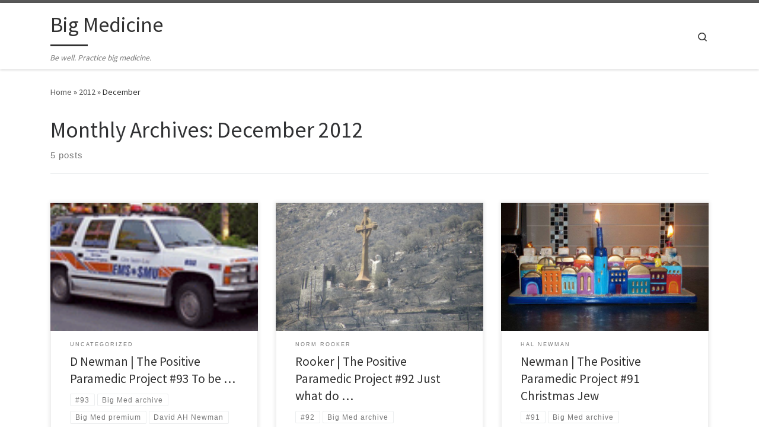

--- FILE ---
content_type: text/html; charset=UTF-8
request_url: http://bigmedicine.ca/wordpress/2012/12/
body_size: 8580
content:
<!DOCTYPE html>
<!--[if IE 7]>
<html class="ie ie7" lang="en-US">
<![endif]-->
<!--[if IE 8]>
<html class="ie ie8" lang="en-US">
<![endif]-->
<!--[if !(IE 7) | !(IE 8)  ]><!-->
<html lang="en-US" class="no-js">
<!--<![endif]-->
  <head>
  <meta charset="UTF-8" />
  <meta http-equiv="X-UA-Compatible" content="IE=EDGE" />
  <meta name="viewport" content="width=device-width, initial-scale=1.0" />
  <link rel="profile"  href="https://gmpg.org/xfn/11" />
  <link rel="pingback" href="http://bigmedicine.ca/wordpress/xmlrpc.php" />
  <!-- scripts for IE8 and less  -->
  <!--[if lt IE 9]>
    <script src="http://bigmedicine.ca/wordpress/wp-content/themes/customizr/assets/front/js/libs/html5.js"></script>
  <![endif]-->
<script>(function(html){html.className = html.className.replace(/\bno-js\b/,'js')})(document.documentElement);</script>
<title>December 2012 &#8211; Big Medicine</title>
<style type='text/css'>
					.no-break br {
						display: none !important;
					}
			</style><meta name='robots' content='max-image-preview:large' />
<link rel='dns-prefetch' href='//s.w.org' />
<link rel="alternate" type="application/rss+xml" title="Big Medicine &raquo; Feed" href="http://bigmedicine.ca/wordpress/feed/" />
<link rel="alternate" type="application/rss+xml" title="Big Medicine &raquo; Comments Feed" href="http://bigmedicine.ca/wordpress/comments/feed/" />
		<script type="text/javascript">
			window._wpemojiSettings = {"baseUrl":"https:\/\/s.w.org\/images\/core\/emoji\/13.0.1\/72x72\/","ext":".png","svgUrl":"https:\/\/s.w.org\/images\/core\/emoji\/13.0.1\/svg\/","svgExt":".svg","source":{"concatemoji":"http:\/\/bigmedicine.ca\/wordpress\/wp-includes\/js\/wp-emoji-release.min.js?ver=5.7.14"}};
			!function(e,a,t){var n,r,o,i=a.createElement("canvas"),p=i.getContext&&i.getContext("2d");function s(e,t){var a=String.fromCharCode;p.clearRect(0,0,i.width,i.height),p.fillText(a.apply(this,e),0,0);e=i.toDataURL();return p.clearRect(0,0,i.width,i.height),p.fillText(a.apply(this,t),0,0),e===i.toDataURL()}function c(e){var t=a.createElement("script");t.src=e,t.defer=t.type="text/javascript",a.getElementsByTagName("head")[0].appendChild(t)}for(o=Array("flag","emoji"),t.supports={everything:!0,everythingExceptFlag:!0},r=0;r<o.length;r++)t.supports[o[r]]=function(e){if(!p||!p.fillText)return!1;switch(p.textBaseline="top",p.font="600 32px Arial",e){case"flag":return s([127987,65039,8205,9895,65039],[127987,65039,8203,9895,65039])?!1:!s([55356,56826,55356,56819],[55356,56826,8203,55356,56819])&&!s([55356,57332,56128,56423,56128,56418,56128,56421,56128,56430,56128,56423,56128,56447],[55356,57332,8203,56128,56423,8203,56128,56418,8203,56128,56421,8203,56128,56430,8203,56128,56423,8203,56128,56447]);case"emoji":return!s([55357,56424,8205,55356,57212],[55357,56424,8203,55356,57212])}return!1}(o[r]),t.supports.everything=t.supports.everything&&t.supports[o[r]],"flag"!==o[r]&&(t.supports.everythingExceptFlag=t.supports.everythingExceptFlag&&t.supports[o[r]]);t.supports.everythingExceptFlag=t.supports.everythingExceptFlag&&!t.supports.flag,t.DOMReady=!1,t.readyCallback=function(){t.DOMReady=!0},t.supports.everything||(n=function(){t.readyCallback()},a.addEventListener?(a.addEventListener("DOMContentLoaded",n,!1),e.addEventListener("load",n,!1)):(e.attachEvent("onload",n),a.attachEvent("onreadystatechange",function(){"complete"===a.readyState&&t.readyCallback()})),(n=t.source||{}).concatemoji?c(n.concatemoji):n.wpemoji&&n.twemoji&&(c(n.twemoji),c(n.wpemoji)))}(window,document,window._wpemojiSettings);
		</script>
		<style type="text/css">
img.wp-smiley,
img.emoji {
	display: inline !important;
	border: none !important;
	box-shadow: none !important;
	height: 1em !important;
	width: 1em !important;
	margin: 0 .07em !important;
	vertical-align: -0.1em !important;
	background: none !important;
	padding: 0 !important;
}
</style>
	<link rel='stylesheet' id='tinypass.css-css'  href='http://bigmedicine.ca/wordpress/wp-content/plugins/tinypass/legacy/css/tinypass.css?ver=5.7.14' type='text/css' media='all' />
<link rel='stylesheet' id='wp-block-library-css'  href='http://bigmedicine.ca/wordpress/wp-includes/css/dist/block-library/style.min.css?ver=5.7.14' type='text/css' media='all' />
<link rel='stylesheet' id='customizr-main-css'  href='http://bigmedicine.ca/wordpress/wp-content/themes/customizr/assets/front/css/style.min.css?ver=4.4.6' type='text/css' media='all' />
<style id='customizr-main-inline-css' type='text/css'>

.tc-header.border-top { border-top-width: 5px; border-top-style: solid }
.grid-container__classic .czr__r-wGOC::before{padding-top:61.803398%}

@media (min-width: 768px) {.grid-container__classic .czr__r-wGOC::before{padding-top:40%}}

#czr-push-footer { display: none; visibility: hidden; }
        .czr-sticky-footer #czr-push-footer.sticky-footer-enabled { display: block; }
        
</style>
<script type='text/javascript' src='http://bigmedicine.ca/wordpress/wp-includes/js/jquery/jquery.min.js?ver=3.5.1' id='jquery-core-js'></script>
<script type='text/javascript' src='http://bigmedicine.ca/wordpress/wp-includes/js/jquery/jquery-migrate.min.js?ver=3.3.2' id='jquery-migrate-js'></script>
<script type='text/javascript' src='http://bigmedicine.ca/wordpress/wp-content/themes/customizr/assets/front/js/libs/modernizr.min.js?ver=4.4.6' id='modernizr-js'></script>
<script type='text/javascript' src='http://bigmedicine.ca/wordpress/wp-includes/js/underscore.min.js?ver=1.8.3' id='underscore-js'></script>
<script type='text/javascript' id='tc-scripts-js-extra'>
/* <![CDATA[ */
var CZRParams = {"assetsPath":"http:\/\/bigmedicine.ca\/wordpress\/wp-content\/themes\/customizr\/assets\/front\/","mainScriptUrl":"http:\/\/bigmedicine.ca\/wordpress\/wp-content\/themes\/customizr\/assets\/front\/js\/tc-scripts.min.js?4.4.6","deferFontAwesome":"1","fontAwesomeUrl":"http:\/\/bigmedicine.ca\/wordpress\/wp-content\/themes\/customizr\/assets\/shared\/fonts\/fa\/css\/fontawesome-all.min.css?4.4.6","_disabled":[],"centerSliderImg":"1","isLightBoxEnabled":"1","SmoothScroll":{"Enabled":true,"Options":{"touchpadSupport":false}},"isAnchorScrollEnabled":"","anchorSmoothScrollExclude":{"simple":["[class*=edd]",".carousel-control","[data-toggle=\"modal\"]","[data-toggle=\"dropdown\"]","[data-toggle=\"czr-dropdown\"]","[data-toggle=\"tooltip\"]","[data-toggle=\"popover\"]","[data-toggle=\"collapse\"]","[data-toggle=\"czr-collapse\"]","[data-toggle=\"tab\"]","[data-toggle=\"pill\"]","[data-toggle=\"czr-pill\"]","[class*=upme]","[class*=um-]"],"deep":{"classes":[],"ids":[]}},"timerOnScrollAllBrowsers":"1","centerAllImg":"1","HasComments":"","LoadModernizr":"1","stickyHeader":"","extLinksStyle":"","extLinksTargetExt":"","extLinksSkipSelectors":{"classes":["btn","button"],"ids":[]},"dropcapEnabled":"","dropcapWhere":{"post":"","page":""},"dropcapMinWords":"","dropcapSkipSelectors":{"tags":["IMG","IFRAME","H1","H2","H3","H4","H5","H6","BLOCKQUOTE","UL","OL"],"classes":["btn"],"id":[]},"imgSmartLoadEnabled":"","imgSmartLoadOpts":{"parentSelectors":["[class*=grid-container], .article-container",".__before_main_wrapper",".widget-front",".post-related-articles",".tc-singular-thumbnail-wrapper"],"opts":{"excludeImg":[".tc-holder-img"]}},"imgSmartLoadsForSliders":"1","pluginCompats":[],"isWPMobile":"","menuStickyUserSettings":{"desktop":"stick_up","mobile":"stick_up"},"adminAjaxUrl":"http:\/\/bigmedicine.ca\/wordpress\/wp-admin\/admin-ajax.php","ajaxUrl":"http:\/\/bigmedicine.ca\/wordpress\/?czrajax=1","frontNonce":{"id":"CZRFrontNonce","handle":"63d0670c72"},"isDevMode":"","isModernStyle":"1","i18n":{"Permanently dismiss":"Permanently dismiss"},"frontNotifications":{"welcome":{"enabled":false,"content":"","dismissAction":"dismiss_welcome_note_front"}},"preloadGfonts":"1","googleFonts":"Source+Sans+Pro","version":"4.4.6"};
/* ]]> */
</script>
<script type='text/javascript' src='http://bigmedicine.ca/wordpress/wp-content/themes/customizr/assets/front/js/tc-scripts.min.js?ver=4.4.6' id='tc-scripts-js' defer></script>
<link rel="https://api.w.org/" href="http://bigmedicine.ca/wordpress/wp-json/" /><link rel="EditURI" type="application/rsd+xml" title="RSD" href="http://bigmedicine.ca/wordpress/xmlrpc.php?rsd" />
<link rel="wlwmanifest" type="application/wlwmanifest+xml" href="http://bigmedicine.ca/wordpress/wp-includes/wlwmanifest.xml" /> 
<meta name="generator" content="WordPress 5.7.14" />
<script charset="utf-8" type="text/javascript">var switchTo5x=false;</script>
<script charset="utf-8" type="text/javascript" src="http://w.sharethis.com/button/buttons.js"></script>
<script charset="utf-8" type="text/javascript">stLight.options({"publisher":"ad98dd1c-5fe8-41e4-8f9c-0b89b3573ac2","doNotCopy":false,"hashAddressBar":true,"doNotHash":false});var st_type="wordpress3.9.1";</script>
              <link rel="preload" as="font" type="font/woff2" href="http://bigmedicine.ca/wordpress/wp-content/themes/customizr/assets/shared/fonts/customizr/customizr.woff2?128396981" crossorigin="anonymous"/>
            <!-- Clicky Web Analytics - https://clicky.com, WordPress Plugin by Yoast - https://yoast.com/wordpress/plugins/clicky/ --><script type='text/javascript'>
	function clicky_gc(name) {
		var ca = document.cookie.split(';');
		for (var i in ca) {
			if (ca[i].indexOf(name + '=') != -1) {
				return decodeURIComponent(ca[i].split('=')[1]);
			}
		}
		return '';
	}
	var username_check = clicky_gc('"comment_author_07afe775dff30d20973bec05548e8f43"');
	if (username_check) var clicky_custom_session = {username: username_check};
</script>
<script>
	
	var clicky_site_ids = clicky_site_ids || [];
	clicky_site_ids.push("66571862");
</script>
<script async src="//static.getclicky.com/js"></script></head>

  <body class="archive date wp-embed-responsive czr-link-hover-underline header-skin-light footer-skin-dark czr-no-sidebar tc-center-images czr-full-layout customizr-4-4-6 czr-post-list-context czr-sticky-footer">
          <a class="screen-reader-text skip-link" href="#content">Skip to content</a>
    
    
    <div id="tc-page-wrap" class="">

      <header class="tpnav-header__header tc-header sl-logo_left sticky-brand-shrink-on sticky-transparent border-top czr-submenu-fade czr-submenu-move" >
        <div class="primary-navbar__wrapper d-none d-lg-block desktop-sticky" >
  <div class="container">
    <div class="row align-items-center flex-row primary-navbar__row">
      <div class="branding__container col col-auto" >
  <div class="branding align-items-center flex-column ">
    <div class="branding-row d-flex flex-row align-items-center align-self-start">
      <span class="navbar-brand col-auto " >
    <a class="navbar-brand-sitename  czr-underline" href="http://bigmedicine.ca/wordpress/">
    <span>Big Medicine</span>
  </a>
</span>
      </div>
    <span class="header-tagline " >
  Be well. Practice big medicine.</span>

  </div>
</div>
      <div class="primary-nav__container justify-content-lg-around col col-lg-auto flex-lg-column" >
  <div class="primary-nav__wrapper flex-lg-row align-items-center justify-content-end">
     <div class="primary-nav__utils nav__utils col-auto" >
    <ul class="nav utils flex-row flex-nowrap regular-nav">
      <li class="nav__search " >
  <a href="#" class="search-toggle_btn icn-search czr-overlay-toggle_btn"  aria-expanded="false"><span class="sr-only">Search</span></a>
        <div class="czr-search-expand">
      <div class="czr-search-expand-inner"><div class="search-form__container " >
  <form action="http://bigmedicine.ca/wordpress/" method="get" class="czr-form search-form">
    <div class="form-group czr-focus">
            <label for="s-69704fbb156ac" id="lsearch-69704fbb156ac">
        <span class="screen-reader-text">Search</span>
        <input id="s-69704fbb156ac" class="form-control czr-search-field" name="s" type="search" value="" aria-describedby="lsearch-69704fbb156ac" placeholder="Search &hellip;">
      </label>
      <button type="submit" class="button"><i class="icn-search"></i><span class="screen-reader-text">Search &hellip;</span></button>
    </div>
  </form>
</div></div>
    </div>
    </li>
    </ul>
</div>  </div>
</div>
    </div>
  </div>
</div>    <div class="mobile-navbar__wrapper d-lg-none mobile-sticky" >
    <div class="branding__container justify-content-between align-items-center container" >
  <div class="branding flex-column">
    <div class="branding-row d-flex align-self-start flex-row align-items-center">
      <span class="navbar-brand col-auto " >
    <a class="navbar-brand-sitename  czr-underline" href="http://bigmedicine.ca/wordpress/">
    <span>Big Medicine</span>
  </a>
</span>
    </div>
      </div>
  <div class="mobile-utils__wrapper nav__utils regular-nav">
    <ul class="nav utils row flex-row flex-nowrap">
      <li class="nav__search " >
  <a href="#" class="search-toggle_btn icn-search czr-dropdown" data-aria-haspopup="true" aria-expanded="false"><span class="sr-only">Search</span></a>
        <div class="czr-search-expand">
      <div class="czr-search-expand-inner"><div class="search-form__container " >
  <form action="http://bigmedicine.ca/wordpress/" method="get" class="czr-form search-form">
    <div class="form-group czr-focus">
            <label for="s-69704fbb18577" id="lsearch-69704fbb18577">
        <span class="screen-reader-text">Search</span>
        <input id="s-69704fbb18577" class="form-control czr-search-field" name="s" type="search" value="" aria-describedby="lsearch-69704fbb18577" placeholder="Search &hellip;">
      </label>
      <button type="submit" class="button"><i class="icn-search"></i><span class="screen-reader-text">Search &hellip;</span></button>
    </div>
  </form>
</div></div>
    </div>
        <ul class="dropdown-menu czr-dropdown-menu">
      <li class="header-search__container container">
  <div class="search-form__container " >
  <form action="http://bigmedicine.ca/wordpress/" method="get" class="czr-form search-form">
    <div class="form-group czr-focus">
            <label for="s-69704fbb1b442" id="lsearch-69704fbb1b442">
        <span class="screen-reader-text">Search</span>
        <input id="s-69704fbb1b442" class="form-control czr-search-field" name="s" type="search" value="" aria-describedby="lsearch-69704fbb1b442" placeholder="Search &hellip;">
      </label>
      <button type="submit" class="button"><i class="icn-search"></i><span class="screen-reader-text">Search &hellip;</span></button>
    </div>
  </form>
</div></li>    </ul>
  </li>
<li class="hamburger-toggler__container " >
  <button class="ham-toggler-menu czr-collapsed" data-toggle="czr-collapse" data-target="#mobile-nav"><span class="ham__toggler-span-wrapper"><span class="line line-1"></span><span class="line line-2"></span><span class="line line-3"></span></span><span class="screen-reader-text">Menu</span></button>
</li>
    </ul>
  </div>
</div>
<div class="mobile-nav__container " >
   <nav class="mobile-nav__nav flex-column czr-collapse" id="mobile-nav">
      <div class="mobile-nav__inner container">
      <div class="nav__menu-wrapper mobile-nav__menu-wrapper czr-open-on-click" >
<ul id="mobile-nav-menu" class="mobile-nav__menu vertical-nav nav__menu flex-column nav"><li id="menu-item-6144" class="menu-item menu-item-type-taxonomy menu-item-object-category menu-item-6144"><a href="http://bigmedicine.ca/wordpress/category/hal-newman/" class="nav__link"><span class="nav__title">Hal Newman</span></a></li>
<li id="menu-item-6172" class="menu-item menu-item-type-taxonomy menu-item-object-category menu-item-6172"><a href="http://bigmedicine.ca/wordpress/category/norm-rooker/" class="nav__link"><span class="nav__title">Norm Rooker</span></a></li>
</ul></div>      </div>
  </nav>
</div></div></header>


  
    <div id="main-wrapper" class="section">

                      

          <div class="czr-hot-crumble container page-breadcrumbs" role="navigation" >
  <div class="row">
        <nav class="breadcrumbs col-12"><span class="trail-begin"><a href="http://bigmedicine.ca/wordpress" title="Big Medicine" rel="home" class="trail-begin">Home</a></span> <span class="sep">&raquo;</span> <a href="http://bigmedicine.ca/wordpress/2012/" title="2012">2012</a> <span class="sep">&raquo;</span> <span class="trail-end">December</span></nav>  </div>
</div>
          <div class="container" role="main">

            
            <div class="flex-row row column-content-wrapper">

                
                <div id="content" class="col-12 article-container">

                  <header class="archive-header " >
  <div class="archive-header-inner">
        <h1 class="archive-title">
      Monthly Archives:&nbsp;<span>December 2012</span>    </h1>
          <div class="header-bottom">
        <span>
          5 posts        </span>
      </div>
                    <hr class="featurette-divider">
        </div>
</header><div id="czr_grid-69704fbb0e4ca" class="grid-container grid-container__classic tc-grid-shadow tc-grid-border tc-grid-hover-move" >
  <div class="grid__wrapper grid">
  <section class="row grid__section cols-3 grid-section-not-featured">
  <article id="post-19105" class="grid-item col-12 col-md-6 col-xl-4 col-lg-4 post-19105 post type-post status-publish format-standard category-uncategorized tag-11256 tag-big-med-archive tag-big-med-premium tag-david-ah-newman tag-the-positive-paramedic-project tag-to-be-a-first-responder czr-hentry" >
  <section class="grid__item">
    <div class="tc-grid-figure entry-media__holder has-thumb czr__r-wGR js-centering">
      <div class="entry-media__wrapper czr__r-i">
        <a class="bg-link" href="http://bigmedicine.ca/wordpress/2012/12/d-newman-the-positive-paramedic-project-93-to-be-a-first-responder/"></a>
        <img width="158" height="76" src="http://bigmedicine.ca/wordpress/wp-content/uploads/2012/12/832.gif" class="attachment-tc-grid tc-thumb-type-attachment czr-img" alt="" loading="lazy" />      </div>
      <div class="tc-grid-caption">
          <div class="entry-summary ">
                        <div class="tc-g-cont czr-talign"><p>A nugget of Big Medicine for your consideration from the late David AH Newman. #93 To be a first responder My late father, David AH Newman, originally wrote this piece for Big Med in 2007. It is an interesting take on what makes a first responder and seems particularly apropo [&hellip;]</p></div>
                      </div>
                </div>

          </div>
      <div class="tc-content">
      <header class="entry-header " >
  <div class="entry-header-inner ">
            <div class="tax__container post-info entry-meta">
          <a class="tax__link" href="http://bigmedicine.ca/wordpress/category/uncategorized/" title="View all posts in Uncategorized"> <span>Uncategorized</span> </a>        </div>
              <h2 class="entry-title">
      <a class="czr-title" href="http://bigmedicine.ca/wordpress/2012/12/d-newman-the-positive-paramedic-project-93-to-be-a-first-responder/" rel="bookmark">D Newman | The Positive Paramedic Project #93 To be &hellip;</a>
    </h2>
            </div>
</header>      <footer class="entry-footer" >      <div class="post-tags entry-meta">
        <ul class="tags">
          <li><a class="tag__link btn btn-skin-dark-oh inverted" href="http://bigmedicine.ca/wordpress/tag/93/" title="View all posts in #93"> <span>#93</span> </a></li><li><a class="tag__link btn btn-skin-dark-oh inverted" href="http://bigmedicine.ca/wordpress/tag/big-med-archive/" title="View all posts in Big Med archive"> <span>Big Med archive</span> </a></li><li><a class="tag__link btn btn-skin-dark-oh inverted" href="http://bigmedicine.ca/wordpress/tag/big-med-premium/" title="View all posts in Big Med premium"> <span>Big Med premium</span> </a></li><li><a class="tag__link btn btn-skin-dark-oh inverted" href="http://bigmedicine.ca/wordpress/tag/david-ah-newman/" title="View all posts in David AH Newman"> <span>David AH Newman</span> </a></li><li><a class="tag__link btn btn-skin-dark-oh inverted" href="http://bigmedicine.ca/wordpress/tag/the-positive-paramedic-project/" title="View all posts in The Positive Paramedic Project"> <span>The Positive Paramedic Project</span> </a></li><li><a class="tag__link btn btn-skin-dark-oh inverted" href="http://bigmedicine.ca/wordpress/tag/to-be-a-first-responder/" title="View all posts in To be a first responder"> <span>To be a first responder</span> </a></li>        </ul>
      </div>
            <div class="post-info clearfix entry-meta">

          <div class="row flex-row">
            <div class="col col-auto"><span class="author-meta">by <span class="author vcard"><span class="author_name"><a class="url fn n" href="http://bigmedicine.ca/wordpress/author/admin/" title="View all posts by Hal Newman" rel="author">Hal Newman</a></span></span></span></div>              <div class="col col-auto">
                <div class="row">
                  <div class="col col-auto">Published <a href="http://bigmedicine.ca/wordpress/2012/12/d-newman-the-positive-paramedic-project-93-to-be-a-first-responder/" title="Permalink to:&nbsp;D Newman | The Positive Paramedic Project #93 To be a first responder" rel="bookmark"><time class="entry-date published updated" datetime="December 17, 2012">December 17, 2012</time></a></div>                </div>
              </div>
                      </div>
        </div>
            </footer>    </div>
    </section>
</article><article id="post-19005" class="grid-item col-12 col-md-6 col-xl-4 col-lg-4 post-19005 post type-post status-publish format-standard category-norm-rooker tag-11198 tag-big-med-archive tag-big-med-premium tag-dr-brene-brown tag-just-what-do-you-say tag-norm-rooker tag-the-positive-paramedic-project czr-hentry" >
  <section class="grid__item">
    <div class="tc-grid-figure entry-media__holder has-thumb czr__r-wGR js-centering">
      <div class="entry-media__wrapper czr__r-i">
        <a class="bg-link" href="http://bigmedicine.ca/wordpress/2012/12/rooker-the-positive-paramedic-project-92-just-what-do-you-say/"></a>
        <img width="467" height="350" src="http://bigmedicine.ca/wordpress/wp-content/uploads/2012/12/250338_2378283735926_4089849_n.jpg" class="attachment-tc-grid tc-thumb-type-attachment czr-img" alt="" loading="lazy" srcset="http://bigmedicine.ca/wordpress/wp-content/uploads/2012/12/250338_2378283735926_4089849_n.jpg 720w, http://bigmedicine.ca/wordpress/wp-content/uploads/2012/12/250338_2378283735926_4089849_n-300x225.jpg 300w" sizes="(max-width: 467px) 100vw, 467px" />      </div>
      <div class="tc-grid-caption">
          <div class="entry-summary ">
                        <div class="tc-g-cont czr-talign"><p>A nugget of Big Medicine for your consideration from Norm Rooker. #92 Just what do you say? Vicki, my bride of 29 years and counting, and I were making good time on Interstate 10 across Alabama on our way to Galveston, Texas.  2012 has been a very active year for [&hellip;]</p></div>
                      </div>
                </div>

          </div>
      <div class="tc-content">
      <header class="entry-header " >
  <div class="entry-header-inner ">
            <div class="tax__container post-info entry-meta">
          <a class="tax__link" href="http://bigmedicine.ca/wordpress/category/norm-rooker/" title="View all posts in Norm Rooker"> <span>Norm Rooker</span> </a>        </div>
              <h2 class="entry-title">
      <a class="czr-title" href="http://bigmedicine.ca/wordpress/2012/12/rooker-the-positive-paramedic-project-92-just-what-do-you-say/" rel="bookmark">Rooker | The Positive Paramedic Project #92 Just what do &hellip;</a>
    </h2>
            </div>
</header>      <footer class="entry-footer" >      <div class="post-tags entry-meta">
        <ul class="tags">
          <li><a class="tag__link btn btn-skin-dark-oh inverted" href="http://bigmedicine.ca/wordpress/tag/92/" title="View all posts in #92"> <span>#92</span> </a></li><li><a class="tag__link btn btn-skin-dark-oh inverted" href="http://bigmedicine.ca/wordpress/tag/big-med-archive/" title="View all posts in Big Med archive"> <span>Big Med archive</span> </a></li><li><a class="tag__link btn btn-skin-dark-oh inverted" href="http://bigmedicine.ca/wordpress/tag/big-med-premium/" title="View all posts in Big Med premium"> <span>Big Med premium</span> </a></li><li><a class="tag__link btn btn-skin-dark-oh inverted" href="http://bigmedicine.ca/wordpress/tag/dr-brene-brown/" title="View all posts in Dr. Brené Brown"> <span>Dr. Brené Brown</span> </a></li><li><a class="tag__link btn btn-skin-dark-oh inverted" href="http://bigmedicine.ca/wordpress/tag/just-what-do-you-say/" title="View all posts in Just what do you say?"> <span>Just what do you say?</span> </a></li><li><a class="tag__link btn btn-skin-dark-oh inverted" href="http://bigmedicine.ca/wordpress/tag/norm-rooker/" title="View all posts in Norm Rooker"> <span>Norm Rooker</span> </a></li><li><a class="tag__link btn btn-skin-dark-oh inverted" href="http://bigmedicine.ca/wordpress/tag/the-positive-paramedic-project/" title="View all posts in The Positive Paramedic Project"> <span>The Positive Paramedic Project</span> </a></li>        </ul>
      </div>
            <div class="post-info clearfix entry-meta">

          <div class="row flex-row">
            <div class="col col-auto"><span class="author-meta">by <span class="author vcard"><span class="author_name"><a class="url fn n" href="http://bigmedicine.ca/wordpress/author/admin/" title="View all posts by Hal Newman" rel="author">Hal Newman</a></span></span></span></div>              <div class="col col-auto">
                <div class="row">
                  <div class="col col-auto">Published <a href="http://bigmedicine.ca/wordpress/2012/12/rooker-the-positive-paramedic-project-92-just-what-do-you-say/" title="Permalink to:&nbsp;Rooker | The Positive Paramedic Project #92 Just what do you say?" rel="bookmark"><time class="entry-date published updated" datetime="December 14, 2012">December 14, 2012</time></a></div>                </div>
              </div>
                      </div>
        </div>
            </footer>    </div>
    </section>
</article><article id="post-18963" class="grid-item col-12 col-md-6 col-xl-4 col-lg-4 post-18963 post type-post status-publish format-standard category-hal-newman tag-11170 tag-big-med-archive tag-big-med-premium tag-christmas-jew tag-hal-newman tag-the-positive-paramedic-project czr-hentry" >
  <section class="grid__item">
    <div class="tc-grid-figure entry-media__holder has-thumb czr__r-wGR js-centering">
      <div class="entry-media__wrapper czr__r-i">
        <a class="bg-link" href="http://bigmedicine.ca/wordpress/2012/12/newman-the-positive-paramedic-project-91-christmas-jew/"></a>
        <img width="498" height="350" src="http://bigmedicine.ca/wordpress/wp-content/uploads/2012/12/487054_10151201080136359_1940450618_n.jpg" class="attachment-tc-grid tc-thumb-type-attachment czr-img" alt="" loading="lazy" srcset="http://bigmedicine.ca/wordpress/wp-content/uploads/2012/12/487054_10151201080136359_1940450618_n.jpg 720w, http://bigmedicine.ca/wordpress/wp-content/uploads/2012/12/487054_10151201080136359_1940450618_n-300x210.jpg 300w" sizes="(max-width: 498px) 100vw, 498px" />      </div>
      <div class="tc-grid-caption">
          <div class="entry-summary ">
                        <div class="tc-g-cont czr-talign"><p>A nugget of Big Medicine for your consideration. #91 Christmas Jew Long before the Brunelle Family introduced me to the joys of celebrating Christmas in the company of family at the foot of a beautifully decorated tree, I was a Christmas Jew. For on Christmas eve ‘tis the moment when [&hellip;]</p></div>
                      </div>
                </div>

          </div>
      <div class="tc-content">
      <header class="entry-header " >
  <div class="entry-header-inner ">
            <div class="tax__container post-info entry-meta">
          <a class="tax__link" href="http://bigmedicine.ca/wordpress/category/hal-newman/" title="View all posts in Hal Newman"> <span>Hal Newman</span> </a>        </div>
              <h2 class="entry-title">
      <a class="czr-title" href="http://bigmedicine.ca/wordpress/2012/12/newman-the-positive-paramedic-project-91-christmas-jew/" rel="bookmark">Newman | The Positive Paramedic Project #91 Christmas Jew</a>
    </h2>
            </div>
</header>      <footer class="entry-footer" >      <div class="post-tags entry-meta">
        <ul class="tags">
          <li><a class="tag__link btn btn-skin-dark-oh inverted" href="http://bigmedicine.ca/wordpress/tag/91/" title="View all posts in #91"> <span>#91</span> </a></li><li><a class="tag__link btn btn-skin-dark-oh inverted" href="http://bigmedicine.ca/wordpress/tag/big-med-archive/" title="View all posts in Big Med archive"> <span>Big Med archive</span> </a></li><li><a class="tag__link btn btn-skin-dark-oh inverted" href="http://bigmedicine.ca/wordpress/tag/big-med-premium/" title="View all posts in Big Med premium"> <span>Big Med premium</span> </a></li><li><a class="tag__link btn btn-skin-dark-oh inverted" href="http://bigmedicine.ca/wordpress/tag/christmas-jew/" title="View all posts in Christmas Jew"> <span>Christmas Jew</span> </a></li><li><a class="tag__link btn btn-skin-dark-oh inverted" href="http://bigmedicine.ca/wordpress/tag/hal-newman/" title="View all posts in Hal Newman"> <span>Hal Newman</span> </a></li><li><a class="tag__link btn btn-skin-dark-oh inverted" href="http://bigmedicine.ca/wordpress/tag/the-positive-paramedic-project/" title="View all posts in The Positive Paramedic Project"> <span>The Positive Paramedic Project</span> </a></li>        </ul>
      </div>
            <div class="post-info clearfix entry-meta">

          <div class="row flex-row">
            <div class="col col-auto"><span class="author-meta">by <span class="author vcard"><span class="author_name"><a class="url fn n" href="http://bigmedicine.ca/wordpress/author/admin/" title="View all posts by Hal Newman" rel="author">Hal Newman</a></span></span></span></div>              <div class="col col-auto">
                <div class="row">
                  <div class="col col-auto">Published <a href="http://bigmedicine.ca/wordpress/2012/12/newman-the-positive-paramedic-project-91-christmas-jew/" title="Permalink to:&nbsp;Newman | The Positive Paramedic Project #91 Christmas Jew" rel="bookmark"><time class="entry-date published updated" datetime="December 10, 2012">December 10, 2012</time></a></div>                </div>
              </div>
                      </div>
        </div>
            </footer>    </div>
    </section>
</article><article id="post-18957" class="grid-item col-12 col-md-6 col-xl-4 col-lg-4 post-18957 post type-post status-publish format-standard category-hal-newman tag-11167 tag-big-med-archive tag-big-med-premium tag-freezing-rain tag-hal-newman tag-ice-storm tag-michael-smith tag-montreal tag-the-bet tag-the-positive-paramedic-project czr-hentry" >
  <section class="grid__item">
    <div class="tc-grid-figure entry-media__holder has-thumb czr__r-wGR js-centering">
      <div class="entry-media__wrapper czr__r-i">
        <a class="bg-link" href="http://bigmedicine.ca/wordpress/2012/12/newman-the-positive-paramedic-project-90-the-bet/"></a>
        <img width="467" height="350" src="http://bigmedicine.ca/wordpress/wp-content/uploads/2012/12/2104_46506940901_5649_n.jpg" class="attachment-tc-grid tc-thumb-type-attachment czr-img" alt="" loading="lazy" srcset="http://bigmedicine.ca/wordpress/wp-content/uploads/2012/12/2104_46506940901_5649_n.jpg 604w, http://bigmedicine.ca/wordpress/wp-content/uploads/2012/12/2104_46506940901_5649_n-300x225.jpg 300w" sizes="(max-width: 467px) 100vw, 467px" />      </div>
      <div class="tc-grid-caption">
          <div class="entry-summary ">
                        <div class="tc-g-cont czr-talign"><p>A nugget of Big Medicine for your consideration. #90 The bet Michael Smith still owes me a case of beer. The beer is the debt on a bet made between paramedics rolling the ju-jube dice and hoping for excellent vibes. Michael threw it down as a measure of extra karma [&hellip;]</p></div>
                      </div>
                </div>

          </div>
      <div class="tc-content">
      <header class="entry-header " >
  <div class="entry-header-inner ">
            <div class="tax__container post-info entry-meta">
          <a class="tax__link" href="http://bigmedicine.ca/wordpress/category/hal-newman/" title="View all posts in Hal Newman"> <span>Hal Newman</span> </a>        </div>
              <h2 class="entry-title">
      <a class="czr-title" href="http://bigmedicine.ca/wordpress/2012/12/newman-the-positive-paramedic-project-90-the-bet/" rel="bookmark">Newman | The Positive Paramedic Project #90 The bet</a>
    </h2>
            </div>
</header>      <footer class="entry-footer" >      <div class="post-tags entry-meta">
        <ul class="tags">
          <li><a class="tag__link btn btn-skin-dark-oh inverted" href="http://bigmedicine.ca/wordpress/tag/90/" title="View all posts in #90"> <span>#90</span> </a></li><li><a class="tag__link btn btn-skin-dark-oh inverted" href="http://bigmedicine.ca/wordpress/tag/big-med-archive/" title="View all posts in Big Med archive"> <span>Big Med archive</span> </a></li><li><a class="tag__link btn btn-skin-dark-oh inverted" href="http://bigmedicine.ca/wordpress/tag/big-med-premium/" title="View all posts in Big Med premium"> <span>Big Med premium</span> </a></li><li><a class="tag__link btn btn-skin-dark-oh inverted" href="http://bigmedicine.ca/wordpress/tag/freezing-rain/" title="View all posts in freezing rain"> <span>freezing rain</span> </a></li><li><a class="tag__link btn btn-skin-dark-oh inverted" href="http://bigmedicine.ca/wordpress/tag/hal-newman/" title="View all posts in Hal Newman"> <span>Hal Newman</span> </a></li><li><a class="tag__link btn btn-skin-dark-oh inverted" href="http://bigmedicine.ca/wordpress/tag/ice-storm/" title="View all posts in ice storm"> <span>ice storm</span> </a></li><li><a class="tag__link btn btn-skin-dark-oh inverted" href="http://bigmedicine.ca/wordpress/tag/michael-smith/" title="View all posts in Michael Smith"> <span>Michael Smith</span> </a></li><li><a class="tag__link btn btn-skin-dark-oh inverted" href="http://bigmedicine.ca/wordpress/tag/montreal/" title="View all posts in Montreal"> <span>Montreal</span> </a></li><li><a class="tag__link btn btn-skin-dark-oh inverted" href="http://bigmedicine.ca/wordpress/tag/the-bet/" title="View all posts in The bet"> <span>The bet</span> </a></li><li><a class="tag__link btn btn-skin-dark-oh inverted" href="http://bigmedicine.ca/wordpress/tag/the-positive-paramedic-project/" title="View all posts in The Positive Paramedic Project"> <span>The Positive Paramedic Project</span> </a></li>        </ul>
      </div>
            <div class="post-info clearfix entry-meta">

          <div class="row flex-row">
            <div class="col col-auto"><span class="author-meta">by <span class="author vcard"><span class="author_name"><a class="url fn n" href="http://bigmedicine.ca/wordpress/author/admin/" title="View all posts by Hal Newman" rel="author">Hal Newman</a></span></span></span></div>              <div class="col col-auto">
                <div class="row">
                  <div class="col col-auto">Published <a href="http://bigmedicine.ca/wordpress/2012/12/newman-the-positive-paramedic-project-90-the-bet/" title="Permalink to:&nbsp;Newman | The Positive Paramedic Project #90 The bet" rel="bookmark"><time class="entry-date published updated" datetime="December 10, 2012">December 10, 2012</time></a></div>                </div>
              </div>
                      </div>
        </div>
            </footer>    </div>
    </section>
</article><article id="post-18853" class="grid-item col-12 col-md-6 col-xl-4 col-lg-4 post-18853 post type-post status-publish format-standard category-hal-newman tag-11113 tag-big-med-archive tag-big-med-premium tag-hal-newman tag-the-positive-paramedic-project tag-tzedakah czr-hentry" >
  <section class="grid__item">
    <div class="tc-grid-figure entry-media__holder has-thumb czr__r-wGR js-centering">
      <div class="entry-media__wrapper czr__r-i">
        <a class="bg-link" href="http://bigmedicine.ca/wordpress/2012/12/newman-the-positive-paramedic-project-89-tzedakah/"></a>
        <img width="338" height="350" src="http://bigmedicine.ca/wordpress/wp-content/uploads/2012/12/16434_206746816358_2958272_n.jpg" class="attachment-tc-grid tc-thumb-type-attachment czr-img" alt="" loading="lazy" srcset="http://bigmedicine.ca/wordpress/wp-content/uploads/2012/12/16434_206746816358_2958272_n.jpg 583w, http://bigmedicine.ca/wordpress/wp-content/uploads/2012/12/16434_206746816358_2958272_n-289x300.jpg 289w" sizes="(max-width: 338px) 100vw, 338px" />      </div>
      <div class="tc-grid-caption">
          <div class="entry-summary ">
                        <div class="tc-g-cont czr-talign"><p>A nugget of Big Medicine for your consideration. #89 Tzedakah I wrote this piece a number of Christmakahs ago. I thought about it yesterday when I heard about the heartwarming story of Larry DePrimo, the NYPD cop who bought a homeless man a pair of shoes. We like to hear [&hellip;]</p></div>
                      </div>
                </div>

          </div>
      <div class="tc-content">
      <header class="entry-header " >
  <div class="entry-header-inner ">
            <div class="tax__container post-info entry-meta">
          <a class="tax__link" href="http://bigmedicine.ca/wordpress/category/hal-newman/" title="View all posts in Hal Newman"> <span>Hal Newman</span> </a>        </div>
              <h2 class="entry-title">
      <a class="czr-title" href="http://bigmedicine.ca/wordpress/2012/12/newman-the-positive-paramedic-project-89-tzedakah/" rel="bookmark">Newman | The Positive Paramedic Project #89 Tzedakah</a>
    </h2>
            </div>
</header>      <footer class="entry-footer" >      <div class="post-tags entry-meta">
        <ul class="tags">
          <li><a class="tag__link btn btn-skin-dark-oh inverted" href="http://bigmedicine.ca/wordpress/tag/89/" title="View all posts in #89"> <span>#89</span> </a></li><li><a class="tag__link btn btn-skin-dark-oh inverted" href="http://bigmedicine.ca/wordpress/tag/big-med-archive/" title="View all posts in Big Med archive"> <span>Big Med archive</span> </a></li><li><a class="tag__link btn btn-skin-dark-oh inverted" href="http://bigmedicine.ca/wordpress/tag/big-med-premium/" title="View all posts in Big Med premium"> <span>Big Med premium</span> </a></li><li><a class="tag__link btn btn-skin-dark-oh inverted" href="http://bigmedicine.ca/wordpress/tag/hal-newman/" title="View all posts in Hal Newman"> <span>Hal Newman</span> </a></li><li><a class="tag__link btn btn-skin-dark-oh inverted" href="http://bigmedicine.ca/wordpress/tag/the-positive-paramedic-project/" title="View all posts in The Positive Paramedic Project"> <span>The Positive Paramedic Project</span> </a></li><li><a class="tag__link btn btn-skin-dark-oh inverted" href="http://bigmedicine.ca/wordpress/tag/tzedakah/" title="View all posts in Tzedakah"> <span>Tzedakah</span> </a></li>        </ul>
      </div>
            <div class="post-info clearfix entry-meta">

          <div class="row flex-row">
            <div class="col col-auto"><span class="author-meta">by <span class="author vcard"><span class="author_name"><a class="url fn n" href="http://bigmedicine.ca/wordpress/author/admin/" title="View all posts by Hal Newman" rel="author">Hal Newman</a></span></span></span></div>              <div class="col col-auto">
                <div class="row">
                  <div class="col col-auto">Published <a href="http://bigmedicine.ca/wordpress/2012/12/newman-the-positive-paramedic-project-89-tzedakah/" title="Permalink to:&nbsp;Newman | The Positive Paramedic Project #89 Tzedakah" rel="bookmark"><time class="entry-date published updated" datetime="December 1, 2012">December 1, 2012</time></a></div>                </div>
              </div>
                      </div>
        </div>
            </footer>    </div>
    </section>
</article>  </section>
    </div>
</div>

<div id="czr-comments" class="comments-area " >
      </div>                </div>

                
            </div><!-- .column-content-wrapper -->

            

          </div><!-- .container -->

          <div id="czr-push-footer" ></div>
    </div><!-- #main-wrapper -->

    
          <div class="container-fluid">
              </div>
    
<footer id="footer" class="footer__wrapper" >
  <div id="colophon" class="colophon " >
  <div class="container">
    <div class="colophon__row row flex-row justify-content-between">
      <div class="col-12 col-sm-auto">
        <div id="footer__credits" class="footer__credits" >
  <p class="czr-copyright">
    <span class="czr-copyright-text">&copy;&nbsp;2026&nbsp;</span><a class="czr-copyright-link" href="http://bigmedicine.ca/wordpress" title="Big Medicine">Big Medicine</a><span class="czr-rights-text">&nbsp;&ndash;&nbsp;All rights reserved</span>
  </p>
  <p class="czr-credits">
    <span class="czr-designer">
      <span class="czr-wp-powered"><span class="czr-wp-powered-text">Powered by&nbsp;</span><a class="czr-wp-powered-link" title="Powered by WordPress" href="https://wordpress.org/" target="_blank" rel="noopener noreferrer">WP</a></span><span class="czr-designer-text">&nbsp;&ndash;&nbsp;Designed with the <a class="czr-designer-link" href="https://presscustomizr.com/customizr" title="Customizr theme">Customizr theme</a></span>
    </span>
  </p>
</div>
      </div>
            <div class="col-12 col-sm-auto">
        <div class="social-links">
          <ul class="socials " >
  <li ><a rel="nofollow noopener noreferrer" class="social-icon icon-feed"  title="Subscribe to my rss feed" aria-label="Subscribe to my rss feed" href="http://bigmedicine.ca/wordpress/feed/rss/"  target="_blank" ><i class="fas fa-rss"></i></a></li></ul>
        </div>
      </div>
          </div>
  </div>
</div>
</footer>
    </div><!-- end #tc-page-wrap -->

    <button class="btn czr-btt czr-btta right" ><i class="icn-up-small"></i></button>
<script type='text/javascript' src='http://bigmedicine.ca/wordpress/wp-includes/js/jquery/ui/core.min.js?ver=1.12.1' id='jquery-ui-core-js'></script>
<script type='text/javascript' src='http://bigmedicine.ca/wordpress/wp-includes/js/wp-embed.min.js?ver=5.7.14' id='wp-embed-js'></script>
  </body>
  </html>


--- FILE ---
content_type: text/css
request_url: http://bigmedicine.ca/wordpress/wp-content/plugins/tinypass/legacy/css/tinypass.css?ver=5.7.14
body_size: 3016
content:
hr  {
  height: 0px;  
  border: 0;  
  border-top: 1px solid #CACACA; 
}

input {
  -webkit-border-radius: 3px;
  border-radius: 3px;
  border-width: 1px;
  border-style: solid;
  border-color: #DFDFDF;
}

#tinypass_subscription_holder {
  text-align:center;
  padding-top:10px;
  padding-bottom:10px;
}

#tinypass_button_holder {
  max-width:620px;
  min-width:300px;
}

#tp-outer {
  border:  1px solid #d8dadd;
  -webkit-border-radius: 8px;
  -moz-border-radius: 8px;
  border-radius: 8px;
  background: #f8f9fa;
  padding:  8px;
  margin-top: 40px;
  box-shadow: inset 0px 0px 3px #c8cacc;
}

#tp-inner {
  border:  1px solid #d8dadd;
  -webkit-border-radius: 4px;
  -moz-border-radius: 4px;
  border-radius: 4px;
  background: white;
  font-family: Helvetica, Arial, sans-serif;
  margin: 0;
  padding: 0;
  box-shadow: 0px 0px 3px #d8dadd;
}

#tp-inner hr {
  border:  0;
  border-bottom:  1px solid #d8dadd;
  margin:  0;
  padding:  0;
}

.inside hr {
  border: 0;
  border-top: 1px solid #DFDFDF;
  height: 0px;
  margin-top: 20px;
}

.tp-row {
  padding:  30px;
  font-size:  13px;
  line-height:  18px;
  overflow:  auto;
}

.tp-row h1 {
  font-size:18px;
  line-height:24px;
  color:#000000;
  margin:0px 0px 5px 0px;
}

.tp-col {
  float:left;
  width:70%;
}

.tp-col.right {
  margin:0px;
  width:30%;
  text-align:right;
  padding-top:10px;
}

.tp-col.right.read-more {
}


/*
TinyPass admin form sytles
*/
.clear {
  clear:both;
}

.tp-hide {
  display:none;
}

#tp-error {
  color:red;
}

.tp-error {
  border:1px solid red !important;
}

.tp-bg {
  background-color:#F7F7F7;
}

.tp-all-paywalls-crumb {
  color:#5B94E0;
  font-weight:bold;
  margin-bottom:30px;
}

.tp-all-paywalls-crumb a{
  color:#5B94E0;
  text-decoration: none;
}

.tp-section-header {
  width:1050px;
  margin-top:50px;
  height:40px;
  line-height:38px;
  font-size:26px;
  clear: both;
}

.tp-section-header1 {
  margin-top:0px;
}

.tp-section-header div.num {
  float: left;
  background: url('images/section-header-point.png') no-repeat top left;
  height: 40px;
  width: 40px;
  color: white;
  text-align: center;
  line-height: 40px;
  margin-right: 10px;
}
#tp-hide-paywalls {
  float:right;
  cursor:pointer;
  text-align: right;
  color:#b7b7b7;
  font-weight:bold;
  font-family: Arial;
  font-size:13px;
}
#tp-hide-paywalls img {
  vertical-align: middle;
}

#tp-show-paywalls {
  float:right;
  cursor:pointer;
  text-align: right;
  color:#b7b7b7;
  font-weight:bold;
  font-family: Arial;
  font-size:13px;
}
#tp-show-paywalls img {
  vertical-align: middle;
}

.tp-section {
  margin-top:20px;
  font-size:12px;
  clear:both;
}

.tp-section input, .tp-section select, .tp-section textarea{
  font-size:12px;
}

.tp-section .info {
  float:left;
  width:200px;
}

.tp-section .info .image {
  margin-top:20px;
}


.tp-section .body {
  margin-left:70px;
  float:left;
  width:900px;
}

.tp-section div.inline-label {
  display:inline;
}

.tp-section .info .heading {
  font-size: 16px;
  margin-bottom: 20px;
  font-weight: bold;
}

.tp-section .info .desc {
  color:#777;
}

.tp-section .postbox .inside div.label {
  font-size:12px;
  margin-top:20px;
  margin-bottom:8px;
  padding-left:3px;
}

#poststuff .tp-section .postbox .inside p.help {
  margin:0px 0px 0px 3px;
}

#poststuff .tp-settings .postbox h3 {
  border-top: 1px solid #DFDFDF;
  font-size: 12px;
  font-weight: 100;
  padding-left: 7px;
}

#poststuff .tp-settings .postbox h3:first-child {
  border-top: none;
}

#poststuff h2 {
  margin-top: 20px;
  font-weight: normal;
  font-size: 2.0em;
  margin-bottom: 20px;
  padding: 0 0 3px;
  clear: left;
}

.tp-settings h2 {
  font-weight:bold;
  padding-left:0px;
}

#tp_mode_details { 
  margin-top:45px;
  padding-left:25px;
}
#tp_mode_details .choice {
  /*border:1px solid red;*/
  margin-right:8px;
  width:340px;
  float:left;
  text-align: center;
}

#tp_mode_details .choice .inner {
  width: 310px;
  height: 375px;
  padding-top: 60px;
}

#tp_mode_details .choice .inner div.name {
  margin-top:20px;
  font-size:15pt;
}
#tp_mode_details .choice .inner div.sub {
  margin-top:10px;
  float:none;
  text-align: center;
  width:auto;
  font-weight:bold;
  font-size:11px;
}

#tp_mode_details .choice .inner div.info {
  margin-top: 10px;
  font-size: 11px;
  float: none;
  text-align: center;
  width: auto;
  padding: 0px 20px;
}

#tp_mode_details .choice .inner div.example {
  margin-top:10px;
  font-size:11px;
  float:none;
  text-align: center;
  width:auto;
}





#tp_mode_details .choice-selected .inner {
  background-image: url('./images/slider-selected.png');
  background-repeat: no-repeat;
}

#tp_mode_details .choice .inner img {
  /*width:310px;*/
  /*z-index: 1;*/
  /*border:1px solid transparent;*/
}

#tp_mode_details .choice-selected .inner img {
  /*z-index: 1;*/
  /*border:1px solid #b8b8b8;*/
  /*border-radius: 3px;*/
  /*background-color: #F4F4F4;*/
}

#tp_modes {
  margin-top: 20px;
  background-color: #F8F8F9;
  border: 1px solid #B8B8B8;
  padding: 0px 3px 0px 3px;
  border-radius: 30px;
  float: left;
  height: 50px;
  box-shadow: inset 0px 1px 3px rgba(0, 0, 0, .1);
}

#tp_modes .choice {
  margin-top: 7px;
  margin-left: 5px;
  margin-right: 5px;
  float: left;
  width: 340px;
  height: 35px;
  font-size: 14px;
  line-height: 35px;
  text-align: center;
  text-transform: uppercase;
  color: #a9a9a9;
  font-weight: bold;
  cursor: pointer;
}

#tp_modes .choice-on, #tp_modes .choice-selected{
  text-shadow: 0 -1px #1753AB;
  cursor: pointer;
  display: inline-block;
  border: #3878D8 1px solid;
  border-radius: 40px;
  -webkit-border-radius: 40px;
  -moz-border-radius: 40px;
  color: white;
  margin-left: 4px;
  margin-right: 4px;
  text-align: center;
  background: #5f95e2;
  background: -moz-linear-gradient(top, #5f95e2 40%, #3878d8 99%);
  background: -webkit-gradient(linear, left top, left bottom, color-stop(40%,#5f95e2), color-stop(99%,#3878d8));
  background: -webkit-linear-gradient(top, #5f95e2 40%,#3878d8 99%);
  background: -o-linear-gradient(top, #5f95e2 40%,#3878d8 99%);
  background: -ms-linear-gradient(top, #5f95e2 40%,#3878d8 99%);
  background: linear-gradient(to bottom, #5f95e2 40%,#3878d8 99%);
  filter: progid:DXImageTransform.Microsoft.gradient( startColorstr='#5f95e2', endColorstr='#3878d8',GradientType=0 );
  box-shadow: 0px 2px 1px #dbdbde;
}

#tinypass_post_options_form h4{
}
.tinypass_price_options_form {
  padding: 0px;
  margin: 0px;
  border-collapse: collapse;
}
.tinypass_price_options_form td{
  padding: 8px;
  margin: 0px;
  border:1px solid #DFDFDF;
  font-size:11px;
  background-color:white;
}
.tinypass_price_options_form th{
  background-color:#EDEDED;
  text-align: left;
  padding: 8px;
  margin: 0px;
  border:1px solid #DFDFDF;
	font-size:11px;
}

.tag-entry {
  border-top: 1px solid #DFDFDF;
  height: 40px;
  padding-top: 15px;
  padding-left: 10px;
  border-bottom-left-radius: 4px;
  border-bottom-right-radius: 4px;
}

.tag-holder {
  height: 40px;
  padding-top: 10px;
  padding-left: 10px;
  background-color: white;
}

.tag-holder div.tag {
  float:left;
  height:30px;
  margin-right:15px;
}

.tag-holder div.tag .text {
  float:left;
  height:29px;
  background-color:#4182DC;
  color:white;
  line-height:30px;
  padding-left:10px;
  padding-right:10px;
  font-weight:bold;
}


.tag-holder div.tag .remove {
  background-image:url('./images/tag-remove.png');
  background-repeat: no-repeat;
  float:right;
  height:30px;
  width:33px;
  cursor:pointer;
}


.tp-slider {
  position: relative;
  float:left;
  height:2.5em;
  border:1px solid #EAEAEA;
  border-radius: 20px;
  background-color:#FAFAFA;
  box-shadow: inset 0px 1px 2px #EAEAEA;
}


.tp-slider .choice {
  cursor: pointer;
  color: #CCC;
  height: 2.5em;
  float: left;
  line-height: 2.14em;
  text-transform: uppercase;
  font-size: 1.16em;
  font-weight: bold;
  width: 4.64em;
  text-align: center;
}

.tp-slider .choice-selected {
  position:absolute;
  top:-.4em;
  height:2.88em;
  line-height:2.88em;
  width:5em;
  float:left;
  border:1px solid #b7b7b7;
  border-radius: 30px;
  color:#333;
  background-color:white;
  text-transform: uppercase;
  font-weight:bold;
  text-align:center;
  background: -moz-linear-gradient(top, #ffffff 50%, #f5f5f5 100%);
  background: -webkit-gradient(linear, left top, left bottom, color-stop(50%,#ffffff), color-stop(100%,#f5f5f5));
  background: -webkit-linear-gradient(top, #ffffff 50%,#f5f5f5 100%);
  background: -o-linear-gradient(top, #ffffff 50%,#f5f5f5 100%);
  background: -ms-linear-gradient(top, #ffffff 50%,#f5f5f5 100%);
  background: linear-gradient(to bottom, #ffffff 50%,#f5f5f5 100%);
  filter: progid:DXImageTransform.Microsoft.gradient( startColorstr='#ffffff', endColorstr='#f5f5f5',GradientType=0 );
  box-shadow: 0px 1px 2px #CACACA;
}

.paywall-card {
  margin-top: 20px;
  width: 800px;
  border-radius: 5px;
  background-color: white;
  border: 1px solid #BABABA;
  padding: 20px;
  font-family: Helvetica;
  background: url('images/card-bg.png') repeat-x top left #f4f4f4;
  box-shadow: 0px 2px 2px #EFEFEF;
  display: block;
  overflow: hidden;
  clear: both;
}	

.paywall-card .slider {
  float:right;
  font-size:8px;
}

.paywall-card .type {
  font-size:14px;
  font-weight:bold;
}

.paywall-card .title {
  margin-top: 18px;
  font-size: 24px;
}

.paywall-card .footer {
  margin-top: 60px;
}

.paywall-card .footer .leftcol {
  float: left;
  width: 70%;
  padding-top: 8px;
}

.paywall-card .footer .section {
  float:left;
  margin-right:40px;
}

.paywall-card .footer .section div.value {
  font-size:1.0em;
  line-height: 16px;
  height:16px;
}

.paywall-card .footer .section div.label{
  text-transform: uppercase;
  font-weight:bold;
  font-size:.8em;
  margin-bottom: 2px;
}

.paywall-card .footer .action {
  float:right;
}


.paywall-card .footer .action a {
  text-decoration: none;
  width:54px;
  float:right;
  color:white;
  text-align: center;
  font-size: 15px !important;
  font-weight: bold;
  text-shadow: 0 -1px #1753AB;
  cursor: pointer;
  border: #3878D8 1px solid;
  border-radius: 40px;
  -webkit-border-radius: 40px;
  -moz-border-radius: 40px;
  background: #5f95e2;
  background: -moz-linear-gradient(top,  #5f95e2 40%, #3878d8 99%);
  background: -webkit-gradient(linear, left top, left bottom, color-stop(40%,#5f95e2), color-stop(99%,#3878d8));
  background: -webkit-linear-gradient(top,  #5f95e2 40%,#3878d8 99%);
  background: -o-linear-gradient(top,  #5f95e2 40%,#3878d8 99%);
  background: -ms-linear-gradient(top,  #5f95e2 40%,#3878d8 99%);
  background: linear-gradient(to bottom,  #5f95e2 40%,#3878d8 99%);
  filter: progid:DXImageTransform.Microsoft.gradient( startColorstr='#5f95e2', endColorstr='#3878d8',GradientType=0 );
  box-shadow: 0px 2px 1px #DBDBDE;
}

.paywall-card .footer .action a:hover {
  background: #6fa5f2;
  background: -moz-linear-gradient(top,  #6fa5f2 40%, #5f95e2 99%);
  background: -webkit-gradient(linear, left top, left bottom, color-stop(40%,#6fa5f2), color-stop(99%,#5f95e2));
  background: -webkit-linear-gradient(top,  #6fa5f2 40%,#5f95e2 99%);
  background: -o-linear-gradient(top,  #6fa5f2 40%,#5f95e2 99%);
  background: -ms-linear-gradient(top,  #6fa5f2 40%,#5f95e2 99%);
  background: linear-gradient(to bottom,  #6fa5f2 40%,#5f95e2 99%);
  filter: progid:DXImageTransform.Microsoft.gradient( startColorstr='#6fa5f2', endColorstr='#5f95e2',GradientType=0 );
}

.paywall-card .edit-bundle {
  width: 15px;
  height: 16px;
  display: inline-block;
  margin-left: 5px;
  margin-bottom: -4px;
  background: url('images/gear.png') no-repeat;
}

.position-1 { 
  position:fixed;
  top: 10px;
  right:10px;
}
.position-2 { 
  position:fixed;
  top:10px;
  left:10px;
}
.position-3 { 
  position:fixed;
  bottom:10px;
  left:10px;
}
.position-4 { 
  position:fixed;
  bottom:10px;
  right:10px;
}

#tinypass-counter div#inner {
  border-radius: 20px;
  padding: 10px 18px 10px 18px;
  background-color: white;
  font-size: 16px;
  color: #ABBAC1;
  box-shadow: inset 0px -2px 2px #F2F3F5;
  border: 1px solid #ABB8C1;
  cursor: pointer;
}

#tinypass-counter div#inner:hover {
  color:#444;
  border:1px solid #444;
} 

#tinypass-counter div#inner .num {
  float: left;
  font-weight: bold;
  line-height: 20px;
  height: 20px;
  font-size: 22px;
  margin-right: 7px;
}

#tinypass-counter div#inner .text {
  float: left;
  line-height: 20px;
  height: 20px;
  margin-right: 8px;
}

#tinypass-counter div#inner .arrow {
  float: left;
  font-size: 18px;
  line-height: 20px;
  height: 20px;
}

#tinypass-appeal-dialog {
  display:none;
  width:480px;
  background-color:white;
  border-radius: 10px;
  color:black;
  padding:40px 0px 0px 0px;
  border:2px solid #abbac1;
}

#tinypass-appeal-dialog .row-head {
  font-weight:bold;
  font-size:30px;
  line-height: 30px;
  color:black;
  padding:0px 20px 0px 20px;
  text-align: center;
}
#tinypass-appeal-dialog .row-body { 
  color:#7d8389;
  font-size:16px;
  padding:30px 20px 30px 20px;
  text-align: center;
}
#tinypass-appeal-dialog .row-footer { 
  padding-top:30px;
  padding-bottom:30px;
  border-top:1px solid #d5dbe0;
  text-align: center;
}

.tp-appeal-dialog .ui-dialog-titlebar .ui-icon-closethick {
  color:black;
  text-indent: inherit;
  text-align: center;
}

.tp-appeal-dialog .ui-dialog-titlebar .ui-dialog-titlebar-close {
  font-family: sans-serif;
  background-color:white;
  color:black;
  display: inline-block;
  float:right;
  text-align:center;
  width:25px;
  height:25px;
  line-height:25px;
  font-size:12px;
  font-weight:bold;
  border-radius: 30px;
  text-transform: uppercase;
  margin-top:4px;
  margin-right:-8px;
  margin-bottom:-30px;
  border:1px solid #abbac1;
}
